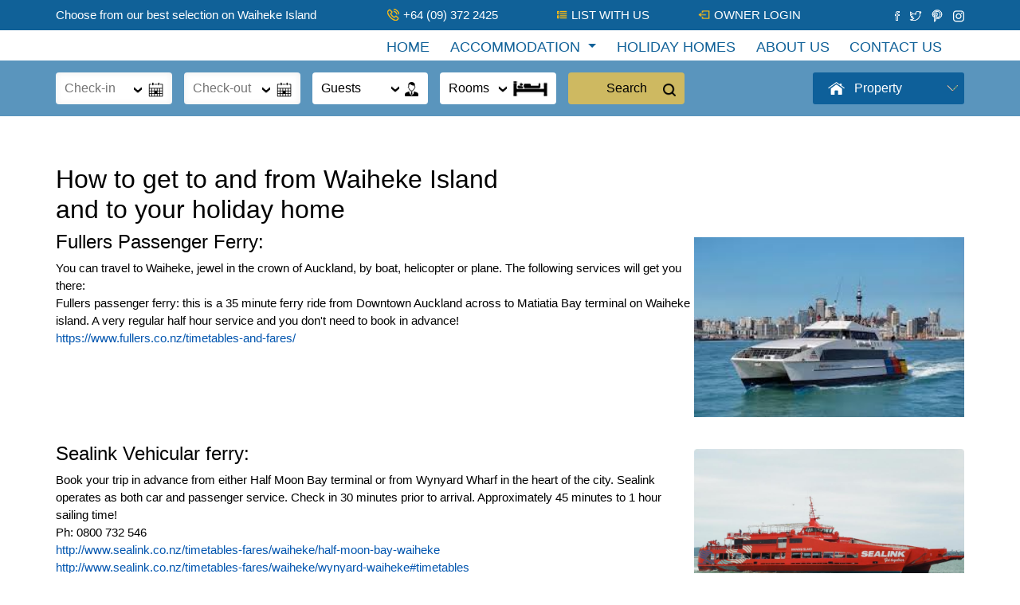

--- FILE ---
content_type: text/html;charset=UTF-8
request_url: https://www.visitwaiheke.co.nz/how-to-get-there.cfm
body_size: 9254
content:
<!DOCTYPE html>
<html><head>
<meta charset="utf-8"/>
<meta name="viewport" content="width=device-width, initial-scale=1, shrink-to-fit=no, maximum-scale=1.0, user-scalable=no">
<meta property="og:image" content="https://www.visitwaiheke.co.nz/images/HeroImages/index.jpg?how-to-get-there"/>
<link rel="icon" href="https://www.visitwaiheke.co.nz/images/favicon.ico">
<link rel="canonical" href="https://www.visitwaiheke.co.nz/how-to-get-there.cfm"><!-- Inserted --> 
<link rel="stylesheet" href="//stackpath.bootstrapcdn.com/bootstrap/4.3.1/css/bootstrap.min.css">
<link rel="stylesheet" type="text/css" href="css/main.css?44833.7661343" title="vwstyles"> <link rel="stylesheet" type="text/css" href="css/responsive.css?44061.9005903" title="vwstyles">
<script src="jquery-1.8.3.min.js"></script>
<!-- Google Tag Manager -->
<script>(function(w,d,s,l,i){w[l]=w[l]||[];w[l].push({'gtm.start':
new Date().getTime(),event:'gtm.js'});var f=d.getElementsByTagName(s)[0],
j=d.createElement(s),dl=l!='dataLayer'?'&l='+l:'';j.async=true;j.src=
'https://www.googletagmanager.com/gtm.js?id='+i+dl;f.parentNode.insertBefore(j,f);
})(window,document,'script','dataLayer','GTM-5MPRJS6');</script>
<!-- End Google Tag Manager -->
<title>Waiheke Stays | Visit Waiheke </title>
<meta name="description" content="Being an island paradise on its own, you need to be aware of how to get onto Waiheke for your stays. We have a few options available for you including a passenger ferry, seaplane, helicopter, vehicle, ferry, or a sea shuttle. Find out more online. ">
<style>
.howToGetThere img {
display: block;
max-width: 339px;
min-width: 339px;
width: auto;
height: auto;
margin-left: 2px;
    margin-bottom: 32px;
    margin-top: -28px;
}
.howToGetThere h2 {
clear: both;
}
</style>
<script>
  (function(i,s,o,g,r,a,m){i['GoogleAnalyticsObject']=r;i[r]=i[r]||function(){
  (i[r].q=i[r].q||[]).push(arguments)},i[r].l=1*new Date();a=s.createElement(o),
  m=s.getElementsByTagName(o)[0];a.async=1;a.src=g;m.parentNode.insertBefore(a,m)
  })(window,document,'script','//www.google-analytics.com/analytics.js','ga');
  ga('create', 'UA-6970601-1', 'auto');
  ga('send', 'pageview');
</script>
<!-- Facebook Pixel Code -->
<script>
!function(f,b,e,v,n,t,s)
{if(f.fbq)return;n=f.fbq=function(){n.callMethod?
n.callMethod.apply(n,arguments):n.queue.push(arguments)};
if(!f._fbq)f._fbq=n;n.push=n;n.loaded=!0;n.version='2.0';
n.queue=[];t=b.createElement(e);t.async=!0;
t.src=v;s=b.getElementsByTagName(e)[0];
s.parentNode.insertBefore(t,s)}(window,document,'script',
'https://connect.facebook.net/en_US/fbevents.js');
 fbq('init', '215850059186289');
fbq('track', 'PageView');
</script>
<noscript>
<img height="1" width="1" src="https://www.facebook.com/tr?id=215850059186289&ev=PageView&noscript=1"/>
</noscript>
<!-- End Facebook Pixel Code -->
<style>
.navbar-nav li > .CurrentPage{
color: #000 !important;
border-bottom:3px solid #106198;
}
.navbar-nav .dropdown-item.CurrentPage{
 font-weight: bold;
}
</style>
<script>
$(function() {
//Page indicator highlights current link
var f = window.location.href.split("#")[0];
f = f.substr(f.lastIndexOf("/") + 1, f.length);
if (f===''){f='.'};
$(".navbar-nav a[href='" + f + "']").addClass("CurrentPage")
.parent('.dropdown-menu').prev('a.dropdown-toggle')
.addClass("CurrentPage"); // Highlight Current Link
});
</script>

			<style>
				#Hero {
					z-index:0;
				}
				.carousel.carousel-fade .carousel-item {
					z-index:-10000;
				    display: block;
				    opacity: 0;
				    transition: opacity ease-out 2.5s;
				   
				}

				.carousel.carousel-fade .carousel-item.active {
				    opacity: 1 !important;
				    
				}

				#carouselExampleFade .carousel-item div{
				    height: 100%;
				    background-size: cover;
				    background-position: center center;
				    background-repeat: no-repeat;
				    
				}


				
					.carousel-item {
					    height: 700px;
					}
					#Hero #HeaderLogo{
						top: 59px;
					}
					#Hero #HILabel{
						position:absolute;
						color:white;
						bottom:57px;
						right:26px;
						
						font-family: windsongregular, Helvetica, sans-serif;
						font-size:90px;
						opacity:0.6;
						filter:alpha(opacity=60); /* For IE8 and earlier */
						text-shadow: 0 0 0.1em black, 0 0 0.1em black, 0 0 0.1em black,0 0 0.1em black, 0 0 0.1em black, 0 0 0.1em black;
						filter: glow(color=black,strength=4), alpha(opacity=60); /* MSIE 8 & 9*/
						
					}
				


				@media screen and (max-height: 755px) and (min-height: 500px) and (min-width: 992px){
					.carousel-item {
					    height: 550px;
					}
				}


				
				@media screen and (max-width: 991px){
					#Hero #HeaderLogo{
					    top: 8px;
					}
					#Hero #HeaderLogo{
						display:none;
					}
					

					
					#SEParent > *{
						position:unset !important;
					}
					.navbar {
					    padding: 0 0;
					    margin-bottom: 5px;
					}
					#HILabel{
						
						top:40px;
						font-size:60px !important;
					}
					
					
				}

				
				@media screen and (max-width: 767px){
					
					#HILabel{
						font-size:40px !important;
						font-family:inherit !important;
						text-align: center;
					    width: 100%;
						right: unset !important;
					    display: block;
				        top: 17px;
					}
					#Hero > *{
						text-align:center;
					}
				}


				
				@media screen and (min-width: 992px){
					.navbar #HeaderLogo{
						display:none;
					}
					
				}





				
				
			</style>
		
<link rel="stylesheet" type="text/css" href="include/dateinput.css"/>
<script src="include/dateinput.js"></script>
<script>
// Run when page fully loaded
$(function() {
 // firefox adds a row to texareas. fix bug.
 if ( $.browser.mozilla ) {
$("textarea").each(function(){
$(this).attr('rows', $(this).attr('rows')-1);
});
 };
$("#StartDate,#EndDate").dateinput({
//format: 'dddd dd, mmmm yyyy',// the format displayed for the user
format: 'd/mm/yyyy',
trigger: false,//Show calendar Icon
selectors: true,// whether month/year dropdowns are shown
//yearRange: [0,3],// Range of years displayed relative to the current year.
min: -1,// min selectable day
max: 365/12*17,// max selectable day
//offset: [10, 20],// tweak the position of the calendar
//speed: 'fast',// calendar reveal speed
//firstDay: 1// which day starts a week. 0 = sunday, 1 = monday etc..
}
 );
$("#StartDate").dateinput().data("dateinput").change(function() {
// we use it's value for the second input min option
$("#EndDate")
.data("dateinput")
.setMin(this.getValue(), true)
;
});
$("#StartDate,#EndDate").click(function() {
if( $(window).innerWidth() <= 575){
$('#calroot').css( 'transform' , 'scale(' +  ( (Number($('#SearchEngine input[name="StartDate"]').width()) + 11) / 203 ) + ')' ).css( 'transform-origin' , '0% 0% 0px' );
}else{
$('#calroot').css( 'transform' , 'unset' ).css( 'transform-origin' , 'unset' );
}
$(this).blur();
});
$(window).resize(function(){
if( $("#calroot").is(":visible") ){
$("#StartDate,#EndDate").trigger( "click" );
}
});
});
</script>
<style>
/* Search Engine */
#SearchEngine{
    padding: 15px 0;
}
#SearchEngine input,
#SearchEngine select{
    font-family: inherit;
    font-size: inherit;
    height: 40px;
    -webkit-border-radius: 4px;
    -moz-border-radius: 4px;
    border-radius: 4px;
    border: none;
    margin: 0;
padding: 0 11px;
cursor: pointer;
    background-repeat: no-repeat;
 -webkit-appearance: none;  /* Removes default chrome and safari style*/
-moz-appearance: none; /* Removes Default Firefox style*/
    appearance:none;
}
/* Date selectors */
#SearchEngine input[name="StartDate"],#SearchEngine input[name="EndDate"]{
background-image: url(images_emp/calendar.png);
background-origin: border-box,content-box;
width: 100%;
background-position: right 10px;
color: #000;
font-weight: 500;
font-size: 16px;
font-family: arial;
background-position-y: 12px;
background-origin: content-box;
}
#PropSelector{
padding-left: 52px !important;
background-position: 19px, right;
background-image: url(images_emp/Property_Icon.png), url(images_emp/Down_input_arrow_white.png);
background-origin: border-box, content-box;
background-size: 21px,14px;
background-repeat: no-repeat;
background-color: #0e609a;
border: 0;
border-radius: 3px;
height: 40px;
color: #fff;
font-size: 16px;
font-family: arial;
appearance: none;
-webkit-appearance: none;
-moz-appearance: none;
width: 100%;
padding-right: 8px;
}
/* Select tags */
#SEParent select option {
    background: #0e609a;
    color:#fff;
    border: 0px !important;
    font-size: 14px;
}
#SearchEngine select[name="Sleeps"]{
/* margin-left: 27px !important; Make closer to the word guests and also line up with the filterby */
background: white no-repeat url(images_emp/guest.png);
background-position: right;
background-origin: content-box;
width: 100%; /* Width of select dropdown to give space for arrow image */
color: #000;
font-weight: 500;
font-size: 16px;
font-family: arial;
}
#SearchEngine select[name="Bedrooms"]{
/* margin-left: 27px !important; Make closer to the word guests and also line up with the filterby */
background: white no-repeat url(images_emp/rooms_filter.png);
background-position: right;
background-origin: content-box;
width: 100%; /* Width of select dropdown to give space for arrow image */
color: #000;
font-weight: 500;
font-size: 16px;
font-family: arial;
}
/* Submit */
#SearchEngine input[name="submitSearch"]{
    background-color: #ceb961;
    color: black;
    background-image: url(images_emp/search.png);
    background-position-y: 14px !important;
    background-position: right;
    background-origin: content-box;
    background-size: 16px;
    font-size: 16px;
    font-weight: 500;
    font-family: arial;
    width:100%;
}
@media screen and (min-width: 992px){
#PropSelectorParent{
padding:15px 0 !important;
}
#SearchEngine > .row > div{
padding-right:0 !important;
}
}
@media screen and (max-width: 991px){
#SearchEngine > .row > div , #PropSelectorParent{
padding-bottom: 12px;
}
#SearchEngine {
    padding-bottom: 0;
}
}
</style>
<style>#SEParent > *{ position:unset !important; }</style></head>
<body>
<!-- Google Tag Manager (noscript) -->
<noscript><iframe src="https://www.googletagmanager.com/ns.html?id=GTM-5MPRJS6"
height="0" width="0" style="display:none;visibility:hidden"></iframe></noscript>
<!-- End Google Tag Manager (noscript) -->
<!-- Newly Added 2019 -->
<div class="navtop">
<div class="container">
<div class="row">
<div class="col-lg-4 col-xs-6">
<p>Choose from our best selection on Waiheke Island </p>
</div>
<div class="col-lg-2 col-xs-6 text-right">
<p><a href="tel:093722425" style="white-space: nowrap;"><img src="images_emp/tel.png" alt="Telephone" />+64 (09) 372 2425</a></p>
</div>
<div class="col-lg-2 col-xs-6 text-right">
<p><a href="register.cfm"><img src="images_emp/list.png" alt="List With Us" />LIST WITH US</a></p>
</div>
<div class="col-lg-2 col-xs-6 text-right">
<p><a href="OwnerLogin/" rel="nofollow" target="_blank"><img src="images_emp/login.png" alt="OWNER LOGIN" />OWNER LOGIN</a></p>
</div>
<div class="col-lg-2 col-xs-6 text-right">
<a href="https://www.facebook.com/VisitWaiheke/" rel="nofollow" target="_blank" title="Facebook"><img src="images_emp/fb.png" alt="Facebook" /></a>
&nbsp;
<a href="https://twitter.com/visitwaiheke/" rel="nofollow" target="_blank" title="Twitter"><img src="images_emp/tw.png" alt="Twitter" /></a>
&nbsp;
<a href="https://www.pinterest.nz/visitwaiheke/" rel="nofollow" target="_blank" title="Pinterest"><img src="images_emp/pin.png" alt="Pinterest" /></a>
&nbsp;
<a href="https://www.instagram.com/visitwaihekeholidayhouses/" rel="nofollow" target="_blank" title="Instagram"><img src="images_emp/inst.png" alt="Instagram" /></a>
</div>
</div>
</div>
</div>
    <!-- Newly Added 2019 End-->
<!-- Newly Added 2019-->
<header>
<nav class="navbar navbar-expand-lg navbar-light bg-light">
<div class="container">
<a class="navbar-brand" href="." title="Home"id="HeaderLogo">
<img alt="Visit Waiheke Logo"src="images_emp/logo.png" align="left" />
</a>
<div class="collapse navbar-collapse">
<ul class="navbar-nav ml-auto">
<li class="nav-item active">
<a class="nav-link" href=".">Home <span class="sr-only">(current)</span></a>
</li>
<li class="nav-item dropdown">
<a class="nav-link dropdown-toggle" href="#" id="navbardrop" data-toggle="dropdown">
Accommodation
</a>
<div class="dropdown-menu">
<a class="dropdown-item" href="premium.cfm">Premium holiday houses</a> <a class="dropdown-item" href="oneroa.cfm">Oneroa</a> <a class="dropdown-item" href="onetangi.cfm">Onetangi</a> <a class="dropdown-item" href="palm-beach.cfm">Palm Beach</a> <a class="dropdown-item" href="pet-friendly.cfm">Pet friendly</a> <a class="dropdown-item" href="romantic-getaways.cfm">Romantic getaways</a> <a class="dropdown-item" href="waiheke.cfm">Waiheke Accommodation</a> 
</div>
</li>
<li class="nav-item">
<a class="nav-link" href="waiheke_accommodation.cfm">holiday homes</a>
</li>
<li class="nav-item">
<a class="nav-link" href="visit-waiheke-island.cfm">about us</a>
</li>
<li class="nav-item">
<a class="nav-link" href="Waiheke-island.cfm">contact us</a>
</li>
</ul>
</div>
</div>
</nav>
</header>
<!-- Newly Added 2019 End -->
 
<div id="Hero">
<section class="container-fluid no-pad" style="position:relative;">
<div id="SEParent"> 
<section class="container-fluid no-pad" style="
position:absolute;
bottom:0;
background-color: rgba(8, 97, 156, 0.6666666666666666);/* MSIE11 won't do alpha for hex */
">
<div class="container">
<div class="row">
<div class="col-lg-10">
<form action="waiheke_accommodation.cfm" id="SearchEngine" method="post">
<div class="row">
<div class="col-lg-2 col-md-6">
<input value="" autocomplete="off" id="StartDate" name="StartDate" placeholder="Check-in" />
</div>
<div class="col-lg-2 col-md-6">
<input value="" autocomplete="off" id="EndDate" name="EndDate" placeholder="Check-out" />
</div>
<div class="col-lg-2 col-md-6">
<select name="Sleeps" class="guest">
<option value="">
Guests
</option>
<option value="1">
1
</option>
<option value="2">
2
</option>
<option value="3">
3
</option>
<option value="4">
4
</option>
<option value="5">
5
</option>
<option value="6">
6
</option>
<option value="7">
7
</option>
<option value="8">
8
</option>
<option value="9">
9
</option>
<option value="10">
10
</option>
<option value="11">
11
</option>
<option value="12">
12
</option>
<option value="13">
13
</option>
<option value="14">
14
</option>
<option value="15">
15
</option>
<option value="16">
16
</option>
<option value="17">
17
</option>
<option value="18">
18
</option>
<option value="19">
19
</option>
<option value="20">
20
</option>
</select>
</div>
<div class="col-lg-2 col-md-6">
<select name="Bedrooms">
<option value="">
Rooms
</option>
<option value="1">
1
</option>
<option value="2">
2
</option>
<option value="3">
3
</option>
<option value="4">
4
</option>
<option value="5">
5
</option>
<option value="6">
6
</option>
<option value="7">
7
</option>
<option value="8">
8
</option>
</select>
</div>
<div class="col-lg-2 col-md-6">
<input type="submit" value="Search" name="submitSearch" />
</div>
</div>
</form>
</div>
<div class="col-lg-2 col-sm-6" id="PropSelectorParent">
<select onChange="document.location = this.value" id="PropSelector">
<option>Property</option>
<option value="waiheke_holiday_home.cfm?id=93" >Bach on Burrell</option>
<option value="waiheke_holiday_home.cfm?id=289" >Bay Breeze Retreat</option>
<option value="waiheke_holiday_home.cfm?id=218" >Bayview Retreat</option>
<option value="waiheke_holiday_home.cfm?id=186" >Black Bach on Burrell</option>
<option value="waiheke_holiday_home.cfm?id=161" >Casamatta Waiheke</option>
<option value="waiheke_holiday_home.cfm?id=279" >Church Bay Escape - Apartment 1</option>
<option value="waiheke_holiday_home.cfm?id=278" >Church Bay Escape - Apartment 2</option>
<option value="waiheke_holiday_home.cfm?id=277" >Church Bay Escape - Apartment 3</option>
<option value="waiheke_holiday_home.cfm?id=285" >Contego Cottage</option>
<option value="waiheke_holiday_home.cfm?id=140" >Golden Sands</option>
<option value="waiheke_holiday_home.cfm?id=282" >Goodwin Getaway</option>
<option value="waiheke_holiday_home.cfm?id=268" >Hauraki Vista</option>
<option value="waiheke_holiday_home.cfm?id=283" >Home Sweet Home (To Spiti Mas)</option>
<option value="waiheke_holiday_home.cfm?id=270" >Inside Out House</option>
<option value="waiheke_holiday_home.cfm?id=79" >Island Dream Cottage</option>
<option value="waiheke_holiday_home.cfm?id=244" >Island Time</option>
<option value="waiheke_holiday_home.cfm?id=275" >Koru Cabin</option>
<option value="waiheke_holiday_home.cfm?id=284" >Little Ocean Hideaway</option>
<option value="waiheke_holiday_home.cfm?id=286" >Maysies Cottage</option>
<option value="waiheke_holiday_home.cfm?id=263" >Ocean View</option>
<option value="waiheke_holiday_home.cfm?id=175" >Palm Beach Lodge</option>
<option value="waiheke_holiday_home.cfm?id=174" >Palm Beach Lodge - Koru</option>
<option value="waiheke_holiday_home.cfm?id=173" >Palm Beach Lodge - Manuka</option>
<option value="waiheke_holiday_home.cfm?id=194" >Palm Beach Lodge - Totara</option>
<option value="waiheke_holiday_home.cfm?id=274" >Panoramic Views</option>
<option value="waiheke_holiday_home.cfm?id=269" >Relax on Newton</option>
<option value="waiheke_holiday_home.cfm?id=276" >Surfdale Studio</option>
<option value="waiheke_holiday_home.cfm?id=267" >Villa Blanc</option>
</select>
</div>
</div>
</div>
</section>
</div>
</section>
</div>
<div class="container gap-creation">
<table class="mainTable">
<tbody>
<tr>
<td></td>
</tr>
<tr>
<td class="content howToGetThere">
<h1>How to get to and from Waiheke Island <br> and to your holiday home</h1>
<h2 style="margin-top: 0px;">Fullers Passenger Ferry:</h2>
<p style="margin-top: 0px;"><img align="right" alt="" height="183" src="images/how-to-get-there/image4.png" width="200" alt="Fullers Passenger Ferry">You can travel to Waiheke, jewel in the crown of Auckland, by boat, helicopter or plane. The following services will get you there:<br> Fullers passenger ferry: this is a 35 minute ferry ride from Downtown Auckland across to Matiatia Bay terminal on Waiheke island. A very regular half hour service and you don't need to book in advance!<br> <a href="https://www.fullers.co.nz/timetables-and-fares/" target="_blank">https://www.fullers.co.nz/timetables-and-fares/</a></p>
<h2 style="margin-top: 0px;">Sealink Vehicular ferry:</h2>
<p style="margin-top: 0px;"><img align="right" alt="" height="600" src="images/how-to-get-there/image6.png" width="200" alt="Sealink Vehicular ferry">Book your trip in advance from either Half Moon Bay terminal or from Wynyard Wharf in the heart of the city. Sealink operates as both car and passenger service. Check in 30 minutes prior to arrival. Approximately 45 minutes to 1 hour sailing time!<br> Ph: 0800 732 546<br> <a href="http://www.sealink.co.nz/timetables-fares/waiheke/half-moon-bay-waiheke" target="_blank">http://www.sealink.co.nz/timetables-fares/waiheke/half-moon-bay-waiheke</a><br> <a href="http://www.sealink.co.nz/timetables-fares/waiheke/wynyard-waiheke#timetables" target="_blank"> http://www.sealink.co.nz/timetables-fares/waiheke/wynyard-waiheke#timetables</a></p>
<h2 style="margin-top: 0px;">Heltranz Helicopter:</h2>
<p style="margin-top: 0px;"><img align="right" alt="" height="600" src="images/how-to-get-there/image5.png" width="200" alt="Heltranz Helicopter">Add romance to your trip and travel by helicopter. Helitranz can take you there. It is New Zealands best known helicopter company. <br> Ph: 09 4153550 info@heletranz.co.nz<br> <a href="https://www.heletranz.co.nz" target="_blank">https://www.heletranz.co.nz</a></p>
<h2 style="margin-top: 0px;">Sea plane:</h2>
<p style="margin-top: 0px;"><img align="right" alt="" height="334" src="images/how-to-get-there/image2.png" width="200" alt="Sea plane">Travel in iconic fashion and truly appreciate Waiheke Island from 10,000 feet. <br> Ph: 09 3901121<br> <a href="http://www.aucklandseaplanes.com" target="_blank">www.aucklandseaplanes.com</a></p>
<h2 style="margin-top: 0px;">Sea Shuttle:</h2>
<p style="margin-top: 0px;"><img align="right" alt="" height="217" src="images/how-to-get-there/image1.png" width="200" alt="Sea Shuttle">Book a water taxi and travel at your leisure and in your own time. <br> Ph: 0508 SEA SHUTTLE<br> <a href="http://aucklandseashuttles.co.nz" target="_blank">http://aucklandseashuttles.co.nz</a></p>
<h2 style="margin-top: 0px;">360 Discovery:</h2>
<p style="margin-top: 0px;"><img align="right" alt="" height="366" src="images/how-to-get-there/image3.png" width="200" alt="360 Discovery">Travel to the bottom end from Downtown Auckland to Orapiu wharf. Arrive at least 30 minutes before departing. This ferry goes on to Rotoroa and Coromandel after Orapiu, returning in the late afternoon..<br> <a href="https://www.fullers.co.nz/destinations" target="_blank">https://www.fullers.co.nz/destinations</a></p>
</td>
</tr>
</tbody>
</table>
</div>
<section class="container-fluid no-pad subscribe-bg">
<div class="container">
<div class="row">
<div class="col-lg-12 col-xs-12">
<h3>Save time, save money!</h3>
<p>Sign up and we'll send the best deal to you</p>
<br />
</div>
</div>
<form class="row" action="Send_Email.cfm" method="post">
<div class="col-lg-5">
<input type="hidden" name="EMAILSUBJECT" value="VW News Letter Signup" class="nm" />
<input type="text" name="Name" placeholder="Name" required class="nm" />
</div>
<div class="col-lg-4">
<input type="email" name="EmailAddress" required placeholder="Email Address" class="nm" />
</div>
<div class="col-lg-3">
<input type="text" name="State" />
<input type="submit" value="Get Newsletter" name="submitNewsLetterSignup" class="sub" />
</div>
</form>
</div>
</section>
<footer class="ftr-bg">
<div class="container">
<div class="row">
<div class="col-lg-6">
<h5>Visit Waiheke</h5>
<p>Waiheke Island, New Zealand</p>
<p>P: <a href="tel:+6421543688">+64 (0) 21 543 688</a> / +64 (0) 9 372 2425 | E: <a href="mailto:visitwaihekeinfo@gmail.com">visitwaihekeinfo@gmail.com</a></p>
<p>
<a href=".">Home</a>
&nbsp;|&nbsp;
<a href="waiheke_accommodation.cfm">Holiday Homes</a>
&nbsp;|&nbsp;
<a href="visit-waiheke-island.cfm">About Us</a>
&nbsp;|&nbsp;
<a href="Waiheke-island.cfm">Contact Us</a>
&nbsp;|&nbsp;
<a href="terms.cfm">Terms & Conditions</a>
&nbsp;|&nbsp;
<a href="sitemap.cfm">Sitemap</a>
</p>
<p>
<span>Copyright &copy; 2026 Visit Waiheke ALL RIGHT RESERVED</span>
</p>
</div>
<div class="col-lg-3">
 <img alt="Visit Waiheke Logo"src="images/Visit_waiheke_logo_191px.png" align="left">
</div>
<div class="col-lg-3 ftr-right">
<h6>Want to know the best fishing spot or go on a wine tour, beer tour, SUP tour, Canoe tour, horse trek or Segway tour</h6>
<h3>+64 (0) 21 543 688</h3>
<h6>Book with a local business who has the knowledge you want</h6>
<h6>
<a href="https://www.facebook.com/VisitWaiheke/" rel="nofollow" target="_blank" title="Facebook"><img src="images_emp/Facebook_icon.png" alt="Facebook" /></a>
<a href="https://twitter.com/visitwaiheke/" rel="nofollow" target="_blank" title="Twitter"><img src="images_emp/Twitter_icon.png" alt="Twitter" /></a>
<a href="https://www.pinterest.nz/visitwaiheke/" rel="nofollow" target="_blank" title="Pinterest"><img src="images_emp/Pinterest_Icon.png" alt="Pinterest" /></a>
<a href="https://www.instagram.com/visitwaihekeholidayhouses/" rel="nofollow" target="_blank" title="Instagram"><img src="images_emp/Instagram_Icon.png" alt="Instagram" /></a>
</h6>
</div>
</div>
</div>
</footer>

<script src="https://code.jquery.com/jquery-3.3.1.slim.min.js" integrity="sha384-q8i/X+965DzO0rT7abK41JStQIAqVgRVzpbzo5smXKp4YfRvH+8abtTE1Pi6jizo" crossorigin="anonymous"></script>
    <script src="https://cdnjs.cloudflare.com/ajax/libs/popper.js/1.14.7/umd/popper.min.js" integrity="sha384-UO2eT0CpHqdSJQ6hJty5KVphtPhzWj9WO1clHTMGa3JDZwrnQq4sF86dIHNDz0W1" crossorigin="anonymous"></script>
    <script src="https://stackpath.bootstrapcdn.com/bootstrap/4.3.1/js/bootstrap.min.js" integrity="sha384-JjSmVgyd0p3pXB1rRibZUAYoIIy6OrQ6VrjIEaFf/nJGzIxFDsf4x0xIM+B07jRM" crossorigin="anonymous"></script>
    <script>
$.noConflict();
jQuery( document ).ready(function( $ ) {
  // Code that uses jQuery's $ can follow here.
});
// Code that uses other library's $ can follow here.
</script>
</body>
</html>

--- FILE ---
content_type: text/css
request_url: https://www.visitwaiheke.co.nz/css/main.css?44833.7661343
body_size: 6845
content:
@import 'fonts/stylesheet.css';

/* h1{color:red;} */
body {font-size: 15px; font-family: arial; margin:0; padding: 0; border:0; overflow-x: hidden !important;}
.navtop {
	background: #106198;
	padding: 8px; 
	position:relative; 
	/* z-index: 1000; */
}
.navtop * {color: #fff; font-size: 15px; margin-bottom: 0;}
.navtop p > a > img {
	filter: brightness(0) saturate(100%) invert(86%) sepia(25%) saturate(4501%) hue-rotate(344deg) brightness(101%) contrast(107%);
	margin-top: -4px;
    margin-right: 5px;
}
.navtop a:hover {
	color:#b8e2ff;
}

.nav-link {
	position:relative; 
	/* z-index: 1000; */
	padding: 0 1rem;
}
.bg-light {background-color: #fff !important;}

/*
.bg-art {background: #ffcc00; padding: 8px 38px; position: absolute; right: 0; top: 0; clip-path: polygon(0 0, 100% 0%, 100% 100%, 6% 100%); -webkit-clip-path: polygon(0 0, 100% 0%, 100% 100%, 6% 100%); -ms-clip-path: polygon(0 0, 100% 0%, 100% 100%, 6% 100%); -moz-clip-path: polygon(0 0, 100% 0%, 100% 100%, 6% 100%); -o-clip-path: polygon(0 0, 100% 0%, 100% 100%, 6% 100%); width: 35%; z-index: 1000;}
.bg-art p {margin-bottom: 0;}
.bg-art a {color: #000;}
.bg-art a {color: #000; text-decoration: none; font-size: 14px;font-weight: 600;}
.bg-art p {text-align: right; margin-right: 10px;}
*/

.no-pad {padding-left: 0; padding-right: 0;}
.navbar-nav li > a 	{
	font-size: 18px; 
	text-transform: uppercase; 	
	color: #106198 !important;
	font-weight: normal;
	border-bottom:3px solid #fff;
}

/* Top nav links hover */
.navbar-nav li > a:hover {
	color: #000 !important;
	border-bottom:3px solid #106198;
}




/*.navbar-expand-lg .navbar-collapse {margin-top: 66px;}*/


.prop-bg {background: #000; padding: 20px 10px;}
/*
.check {background: #fff; padding: 15px 10px; border:0; border-radius: 5px; width: 100%; font-size: 15px; background: #fff url("../images/calendar.png") no-repeat center right 10px; appearance: none; -webkit-appearance: none; -moz-appearance: none; cursor: pointer;}
.guest {background: #fff; padding: 15px 10px; border:0; border-radius: 5px; width: 100%; font-size: 15px; background: #fff url("../images/guest.png") no-repeat center right 10px; appearance: none; -webkit-appearance: none; -moz-appearance: none; cursor: pointer;}
.sbm {color: #000; padding: 15px 10px; border:0; border-radius: 5px; width: 100%; font-size: 15px; background: #ffcc00 url("../images/search.png") no-repeat center left 20px;}
.property-sbm {color: #fff; padding: 15px 10px; border:0; border-radius: 5px; width: 100%; font-size: 15px; background: #106198 url("../images/search.png") no-repeat center left 20px;}
*/

.abt-bg {padding: 65px 0;}
.abt-bg h1 {text-align: center; color: #0f6298; margin: 30px 0; width:100%;}
.abt-bg p {text-align: center; color: #000; width:90%; margin-left: 5%; font-size: 15px;}
.serv-bg {background: url("../images/back-bg.jpg") no-repeat fixed; background-size:cover; padding: 52px 0;}
.serv-bg h1 {text-align: center; color: #fff; margin: 30px 0; width:100%;}
.service-bx {background: #ededed; padding: 10px;}
.image-btm {margin-bottom: 10px;}
.mt-30 {margin-top: 30px;}
.mb-30 {margin-bottom: 30px;}
.view button {width: 100%; background: #2a69ea; padding: 10px; text-transform: uppercase; text-align: right; margin-bottom: 0; border: 0; border-radius: 0;}
.view a {width: 100%; background: #2a69ea; padding: 10px; text-transform: uppercase; color: #fff; margin-bottom: 0;}
.deal-bg {padding: 65px 0;}
.deal-bg h1 {text-align: center; color: #106198; margin: 30px 0; width:100%;font-size: 40px;}
.deal-bg h3 {
	margin-top: 62px;
	color: #000;
	border-bottom: 3px solid #ffad01;
	line-height: 46px;
	font-size: 35px;
	text-transform: uppercase;
	padding-bottom: 20px;
}
/*.deal-bg img {border: 8px solid #e2e2e2;}*/
.news-bg {background: url("../images/map.jpg") no-repeat; background-size:cover; padding: 65px 0;}
.news-bx {
	background: #106198;
	margin-bottom: 20px;	
}

/* Position child elements relative to this element */
.news-bx > div:first-child {
    position: relative;
	/* height: 239px; */
	/* background-color: white; */
}

/* Create a pseudo element that uses padding-bottom to take up space */
.news-bx > div:first-child::after {
    display: block;
    content: '';
    /* 16:9 aspect ratio */
    /* padding-bottom: 56.25%; */
}


.news-bx img{
    height: 211px;
}
/* Image is positioned absolutely relative to the parent element */
.news-bx > div:first-child > img {
    /* Image should match parent box size */
    position: absolute;
    left: 0;
    top: 0;
    width: 100%;
    height: 100%;
}

.view-nws button {width: 100%; background: #106198; padding: 10px; text-transform: uppercase; text-align: center; margin-bottom: 0; border: 0; border-radius: 0;}
.view-nws a {padding: 10px; text-transform: uppercase; color: #fff; margin-bottom: 0; font-size: 22px;}
.news-bg h1 {width: 100%; margin: 30px 0;}
.news-bg span {text-align: left; color: #2a69ea; background: #106198; padding: 10px 20px; color: #fff; font-size: 32px;line-height: 58px;}
.subscribe-bg {background: #c5c5c5; padding: 30px 0;}
.nm {width: 100%; background:#fff; color: #000; padding: 11px; height: 40px; border:0; border-radius:3px; margin-bottom:10px;}
.sub {width: 100%; background:#106198; color: #fff; padding: 11px; height: 40px; border:0; border-radius:3px;}
.subscribe-bg p {color: #000; margin-bottom: 0; font-size: 15px;}
footer {background: #ffffff; padding: 30px 0;color: black;}
.ftr-bg h5 {color: #fff;font-size: 20px;}
.ftr-bg p {margin-bottom: 5px; color: #000;font-size: 13px;}
.ftr-bg a {color: #000;}
.ftr-bg a {color: #000; text-decoration: none;}
.ftr-bg span {color: #fff; text-decoration: none;}
.ftr-bg p > span {color: #a3a0b1;}
.ftr-right h6 {text-align: right; color: #000;font-size: 14px;}
.ftr-right h3 {text-align: right; color: #000;font-size: 30px;}
.ftr-right img{width: 30px;}

.banner-abs {position: absolute; /*top: 0;*/ bottom: 167px; right: 8%; z-index:10000;}
.banner-abs aside {background: rgba(0,0,0,.5); padding: 20px; border-bottom: 3px solid #106198; margin-top: 70%;}
.banner-abs h1 {color: #fff;}
.banner-abs p {color: #fff;}

.social {text-align: right;}
.navbar-expand-lg .navbar-nav .nav-link {
    padding-right: .8rem !important;
    padding-left: .8rem !important;
}
.navbar {
    padding-bottom:0rem !important;
}
.padclass{padding: 3% 10% 3% 3% ;}


/* First h1 of each page */
h1:first-of-type {
	margin-top:20px;
}



























/* Copied from original global.css */



body {
    margin: 0px;
}

*{
	font-family: "Arial", CenturyGothic, Geneva, AppleGothic, sans-serif;
	color: #000;
}

p{
	font-size: 15px;
}

/* CellSpacing attr equiv */
table { 
    border-spacing: 0;
    border-collapse: collapse;
}
td{
	vertical-align:top;
	text-align:left;
	padding:0;
}

h1{
	font-size: 32px;
}
h2{
	font-size : 24px;
	color:black;
	/* color:green; */
}
h3{
	font-size : 19px;
	color:black;
}
h1+p,h2+p,h3+p{
	margin-top:0;
}

/*
h1,h2,h3{
	___margin-bottom:0.2em;
	font-weight: normal;
}

h2,h3{
	margin-bottom:0.2em;
	font-weight: normal;
}
*/

ul,ol{
	margin-top:0;
}

/*hyper links */
a {
	/*text-decoration: underline;*/
	/*color: Black;*/
	/*text-decoration:none;*/
	/* text-decoration-color: #888888; */
	color: #0155af;
}
a:hover {
	text-decoration: none;
	color:  #000;/*#2C872C - old green color*/
}
/* empty hyperlinks that need a url value */
/*a[href=""] {
	color:Black !important;
	background-color: Yellow !important;
}*/

label{
	cursor:pointer;
}



/* header height and colors */
#header{	
	line-height:87px;
	background-color:#0F6198;
	text-align:center;
}


/* Header > div */
#header > div{	
	width: 655px;
	display: inline-block;
    vertical-align: middle;
    position: relative;
}
/* Header Links */
#header a{	
	line-height: 100%;	
	vertical-align: middle;
	font-size:17px;
	text-decoration:none;
	text-transform:uppercase;
}



/* header logo */
/*#header #HeaderLogo{
	float:left;	
}*/


/* Heights of logo & RightHandLinks should be equal to align vertically */
#header #HeaderLogo img{	
	height:53px;	
}

/* RightHandLinks */
#header > div > #RightHandLinks > div  > a{
	line-height:53px;
	color:white;
	float:right;	
}

/* Register link */
#header > div > #RightHandLinks > div  > a:first-child + a{	
	/* color:#febe10; */
	color: #ceb961;
	font-weight:bold;
	margin-right:43px;
}


/* TopMenu height and colors */
#TopMenu{
	background-color:white;
	height:60px;	
	text-align:center;
	position: relative;
}



/* Top menu: Left hand side. */
#TopMenu > table > tbody > tr > td:first-child {		
	text-align:left;	
	vertical-align:middle;
}

/* center the table */
#TopMenu > table {
	margin:auto;
	width: 655px;
	height:100%;
}

/* Top menu: Left hand side. All links to pages. Padding, etc */
#TopMenu > table > tbody > tr > td:first-child > a:first-child{
	margin-left:0;	
}
#TopMenu > table > tbody > tr > td:first-child > a{	
	margin-left:25px;
	color:#0F6198;
	text-decoration:none;
	text-transform:uppercase;
	font-size: 17px;
}
#TopMenu > table > tbody > tr > td:first-child > a:hover{
	font-weight:bold;
}

/* Top menu: Right hand side. */
#TopMenu > table > tbody > tr > td:first-child + td{
	vertical-align:middle;
	white-space:nowrap;
	text-align:right;
	font-size: 0;
}

/* Top menu: Right hand side. Images */
#TopMenu > table > tbody > tr > td:first-child + td  > a > img{	
	height: 30px;
	width: 30px;	
	margin-left: 12px;	
}



/* Hero Image, etc */
/* #Hero{
	position: relative;
	min-width: 960px;
	font-size: 0;
	text-align: center;
	background-color: #0f6198;
}
*/
#Hero > img:first-child{
	width: 100%;
	max-width: 4000px;
}



/* heroImageText vertically centered */
/*
#heroImageText{
	position: absolute;
	top: 50%;
	width: 100%;
	text-align: center;
	margin-top: -88px;
}
#heroImageText > div{
	display:inline-block;	
	padding: 30px;
	font-size: 29px;	
	font-weight: bold;    
	background: none;
	background: rgba(0, 0, 0, .3);
	color: White;
}
#heroImageText > div > div{
	font-size:17px;
	color: inherit;
}
#phNoText{
	position: absolute;
	top: 0px;
	font-size: 19px;
	font-weight: bold;
	width: 100%;
	text-align: center;
	padding-top: 9px;
	background-image: url(../images_emp/Main_Picture_top_dark_fade.png);
	background-size: cover;
	padding-bottom: 9px;
}
#phNoText > div{
	width: 655px;
	display: inline-block;
	text-align: right;	
}
#phNoText > div > div{
	color:white;
}
*/

#heroImageText{
	position: absolute;
	top: 12px;
	width: 100%;
	text-align: center;
}
#heroImageText > div{
	display:inline-block;
	font-size: 29px;	
	font-weight: bold;
	color: White;
}


#heroImageText > div > div{
	font-size:17px;
	color: inherit;
}

#heroImageText > div, #phNoText{
	opacity: 0.8;
    filter: alpha(opacity=80);
    text-shadow: 0 0 0.1em black, 0 0 0.1em black, 0 0 0.1em black, 0 0 0.1em black, 0 0 0.1em black, 0 0 0.1em black;
    filter: glow(color=black,strength=4), alpha(opacity=80);
}

#phNoText{
	position: absolute;
	top: 0px;
	font-size: 19px;
	font-weight: bold;
	width: 100%;
	text-align: center;
	padding-top: 15px;
	/* background-image: url(../images_emp/Main_Picture_top_dark_fade.png); */
	background-size: cover;
	padding-bottom: 9px;
}
#phNoText > div{
	width: 1196px;
	display: inline-block;
	text-align: right;	
}
#phNoText > div > div{
	color:white;
}










/* FireFox specific styles go here */
/*
@-moz-document url-prefix() {
    #SearchEngine #PropSelector{
       text-indent: 16px;
    }
}
*/
/* IE10+ specific styles go here */ 
/*
@media screen and (-ms-high-contrast: active), (-ms-high-contrast: none) {  
	#SearchEngine #PropSelector{
		text-indent: 0px;
		padding-left:37px;
	}
}
*/

/*
#SearchEngine #PropSelector option{
	padding-left: 0;
}
*/


#filterby{
    /* background-color: #febe10; */
    background-color: #ceb961;
    overflow: hidden;
    padding: 20px 0;
}
#filterby > div > div { float: left;}

#filterby > div{
    display: block;
    font-weight:bold;
    overflow: hidden;
}


/* form fields */
#filterby select, #filterby input{   
	height: 38px;
	
	padding: 0 11px;
    display: inline-block;
    vertical-align: middle;
    
	font-weight: bold;
	font-family: inherit;

	
    -webkit-appearance: none;
	-moz-appearance: none;	
	
	-webkit-border-radius: 4px;
	-moz-border-radius: 4px;
	border-radius: 4px;
	border: none;
	
	cursor: pointer;
	background-repeat: no-repeat;
}

/* bedrooms */
#filterby [name="Bedrooms"]{
	/* margin-left: 13px !important; */
    width:100%; height:63px; margin-bottom: 10px;
	background: white no-repeat url(../images_emp/Down_input_arrow.png);
    background-position: right;
    background-origin: content-box;
}
/* facilities and location */
#filterby [name="Facility"] , #filterby [name="PropertyRegion"]{
    width: 190px;
    padding-left: 39px;
    background-position: 10px, right;
    background-image: url(../images_emp/Property_Icon.png), url(../images_emp/Down_input_arrow.png);
    background-origin: border-box, content-box;
    background-size: 18px,14px;
    -webkit-appearance: none;
    -moz-appearance: none;
    appearance: none;
}
/* facilities */
#filterby [name="Facility"]{
    background-image: url(../images_emp/Facilities_icon_Blue.png), url(../images_emp/Down_input_arrow.png);width:100%; height:63px; margin-bottom: 10px;
}
/* location */
#filterby [name="PropertyRegion"]{
    background-image: url(../images_emp/Location_icon_Blue.png), url(../images_emp/Down_input_arrow.png); width:100%; height:63px; margin-bottom: 10px;
}






/* Submit */
#filterby #submit{
	display:table-cell;/* Chrome bug: only this cell can be a table-cell other they become vertical */
	text-align: right;
	margin-bottom: 10px;
	display: block;
}
/* #filterby input[name="submitSearch"]{ */
#filterby #submit input{
	/*width: 195px;*/
	/*margin-left: 38px !important;*/
	/* float: right; */
	width: 152px;
	background-color: #07619C;
	color:white;
	background-image: url('images_emp/Search_lets_Find_it_Icon.png');
	background-position-y: 19px !important;
   	background-position: 11px 50%;
	background-size: contain;/* before ie 9 wont do size in pixels */
	background-size: 21px;
	height: 63px;
}



a.RightArrowChar:after, input.RightArrowChar:after {
	content:'\0020\0020\25BA';
	font-family:Arial;
}



.mainTable > tbody > tr > td{
	background-color:White;
	text-align:left;/* MSIE centers by default */
	padding:0;
}



.mainTable{
	width:100%;
	/*width:960px;*/
	margin-top: auto;
	margin-right: auto;
	margin-left:auto;
	border-spacing: 0;
	/* border-collapse: collapse; */ /* This causes problem in MSIE */
}



/* Content cell */
.content{
	padding-top: 10px !important;/* overwrite td rule */
	padding-bottom: 10px !important;/* overwrite td rule */
	vertical-align: top;
}

/* footer & content */
.__________________________content, #_______________________footer {
	padding-left: 10px !important;/* overwrite td rule */
	padding-right: 10px !important;/* overwrite td rule */
}



/* Footer */

/* footer height and colors */
#footer{
	text-align:center;
}

#footer > p{
	width: 820px;
	text-align: left;
    margin: 1em auto;
}

#footer > div{
	height:87px;
	line-height:87px;
	/* background-color: #febe10;*/
	background-color: #ceb961;
}

#footer > div > div{
	white-space: nowrap;
	text-transform:uppercase;
	display: inline-block;
	text-align: center;
    vertical-align: middle;
    line-height: normal;
}



/* footer form fields */
#footer input{
	font-size: 17px;
	height:38px;
	-webkit-border-radius: 4px;
	-moz-border-radius: 4px;
	border-radius: 4px;
	border:none;
	margin:0;
    padding: 0;
}
#footer input[type="text"]{
	width: 217px;
    padding-left: 40px;
    padding-right:11px;
    margin-right: 27px;
    background-size: contain;
    background-repeat: no-repeat;
    background-position: left;
	background-size: contain;/* before ie 9 wont do size in pixels */
	background-size: 21px;
    background-position-x: 11px;    
}

#footer input[name="Name"]{
	 background-image: url(../images_emp/Name_Icon.png);
}

#footer input[name="EmailAddress"]{
	 background-image: url(../images_emp/Email_Icon.png);
}

#footer input[type="submit"]{
	width:205px;
	color:White;
	background-color:#0F6198;
	text-align:center;
	padding:0;
}





/* FooterLinks height and colors */
#FooterLinks{
	background-color:white;
	height:100px;	
	text-align:center;
}

/* FooterLinks Left hand side. */
#FooterLinks > table > tbody > tr > td:first-child {		
	text-align:left;	
	vertical-align:middle;
}

/* center the table */
#FooterLinks > table {
	margin:auto;
	width: 820px;
	height:100%;
}

/* FooterLinks Left hand side. All links to pages. Padding, etc */
#FooterLinks > table > tbody > tr > td:first-child a:first-child{
	margin-left:0;
}
#FooterLinks > table > tbody > tr > td:first-child > a{	
	margin-left:24px;
	color:#0F6198;
	text-decoration:none;	
	font-size: 17px;
    /* font-weight: bold; */
}


/* all cells */
#FooterLinks > table > tbody > tr > td{
	padding:0;
}


/* FooterLinks Right hand side. */
#FooterLinks > table > tbody > tr > td:first-child + td{
	vertical-align:middle;
	white-space:nowrap;
	text-align:right;
	font-size: 0;
}

/* FooterLinks Right hand side. Images */
#FooterLinks > table > tbody > tr > td:first-child + td  > a > img{	
	height:30px;
	width:30px;	
	margin-left: 12px;	
}









/* TinyMCE specific rules */
/*.mceContentBody .out{*/
.mceContentBody cfoutput, .mceContentBody .out.mceNonEditable, .mceNonEditable{
	background: red;
	/* padding: 5px; */
	color: white;
	display: block;
	font-family: Arial, Helvetica, sans-serif;
	/* width: 100px; */
	font-size: 13px;
	min-height:13px;
	display:inline;
}
body.mceContentBody{
	background-image:none !important;
	background-color:White;
}
.mceContentBody cfmodule{
	padding:0 5px 0 5px;
	background-color:red;
}
.gradient {
	filter: none;
}
/*
.mceContentBody cfmodule:before{
	content:"cfmodule";
} 
*/

.mceContentBody{
	font-size: 15px !important;
}




form#TestimonialForm input#EmailAddress, input[name="State"] {
	display: none;
}





#ContactTable{	
	/* margin: -17px 0; */
}
#ContactTable > table{
	border-spacing: 0 32px;
	border-collapse: separate;
}
#ContactTable > table > tbody > tr > td{
	vertical-align: middle;
}
/*
#ContactTable > table > tbody > tr > td:first-child *{
	float:left;
}
*/
#ContactTable > table > tbody > tr:first-child > td:first-child + td + td{
    padding-top: 16px;
    width: 394px;
}



#ContactForm{
	background-color: #eeeeee;
    padding: 8px 25px;
}
/*
#ContactForm p:first-child{
	margin-bottom: initial;
}
#ContactForm p{
	margin-bottom: 0;
}
*/
#ContactForm input[type="submit"], #ContactForm [type="text"], #ContactForm textarea, #ContactForm select{
	/* width: 95.5%; */
	width: 100%;
	border-radius: 4px;
	border: none;
	padding: 5px 10px;
    display:block;
}

#ContactForm select{
    width: initial;
}

#ContactForm input[type="submit"]{
	background-color: #0f6198;
	color: white;
	font-size: 17px;
	width: 208px;
	height: 39px;
	padding: 0px;
}
/* hide the honey pot form field */
#ContactForm input[name="State"] {
	display: none;
}



/* Social media links */
#ContactTable  #SocialMediaLinks{
	vertical-align: top !important;
	white-space: nowrap;
	text-align: left;
	font-size: 0;
	padding-top: 13px;
}

/*  Social media links. Images */
#ContactTable #SocialMediaLinks > a > img{	
	height:30px;
	width:30px;	
	margin-right: 12px;	
}















/*
form label {
   	
    line-height: 1.8;
   	vertical-align: top;	    
}
*/			
form label.error {
	display: block;
    /*margin-left: 10px;*/
   	width: 220px;
}

form label.error, label.error {
	vertical-align: top;
   	color: #ffa416;
    font-style: italic;
	font-size:12px;
	/* margin-left: 4px; */
	/* margin-top: -24px; */
    clear: both;/* this needed for when JQT is called */
}

div.error{
	display:none;
}

/* stops the page moving up when a field becomes valid. Also needs JS validate( [options ] ) */
form .error.valid {
   	/*color:blue;*/
	visibility:hidden;	
}

#deals {font-size: 13px;}



.gap-creation{padding:30px 0;}

/* Turn these icons into a gold color with a faint shadow */
/*  https://codepen.io/sosuke/pen/Pjoqqp */
img[src="images_emp/Phone_icon_Yellow.png"],img[src="images_emp/Mobile_phone_icon_Yellow.png"],img[src="images_emp/Email_icon_Yellow.png"]{
	filter: brightness(0) saturate(100%) invert(86%) sepia(16%) saturate(1202%) hue-rotate(2deg) brightness(86%) contrast(89%) drop-shadow(1px 1px 1px #555);
}

--- FILE ---
content_type: text/css
request_url: https://www.visitwaiheke.co.nz/css/responsive.css?44061.9005903
body_size: 1013
content:
@media only screen and (min-width:1366px){
	.bg-art {padding: 13px 102px; width: 48%; z-index: 1000;}
}


@media only screen and (max-width:991px){
	.bg-art {width: 100%; clip-path: none; -webkit-clip-path: none; margin-bottom: 20px; position: relative; padding: 5px 25px;}
	.navbar {padding: 0 0;}
	.navbar > .container, .navbar > .container-fluid {z-index: 1000; background: #fff;}
	.check, .guest, .sbm, .property-sbm {margin-bottom: 10px;}
	.banner-abs aside {margin-top: 45%;}

}

@media only screen and (max-width:1279px){
	.cfdebug { display:none; }
}
@media only screen and (max-width:767px){
	.bg-art {width: 100%; clip-path: none; -webkit-clip-path: none; margin-bottom: 20px; position: relative; padding: 5px 25px;}
	/* .navbar {padding: 0 0;} */
	/* .navbar {		padding-bottom: 35px !important;	}*/
	
	.navbar-light .navbar-toggler {margin-right: 20px; position: relative; z-index: 1000;}
	.navbar-collapse {padding: 0 10px;}
	.serv-bg {padding: 52px 10px;}
	.check, .guest, .sbm, .property-sbm {margin-bottom: 10px;}
	.service-bx {margin-bottom: 20px;}
	.ftr-right h6 {text-align: left; color: #000;}
	.ftr-right h3 {text-align: left; color: #000;}
	.justify-content-center {text-align: left !important;}
	.banner-abs aside {background: rgba(0,0,0,.5); padding: 20px; border-bottom: 3px solid #106198; margin-top: 8%;}
	.banner-abs h1 {font-size: 22px;}
	.banner-abs p {color: #fff;}
	.navbar > .container, .navbar > .container-fluid {z-index: 1000; background: #fff;}
	.social {text-align: left;}
	.padd-del{padding:0px;}
	#PropSelector{margin-left: 0px !important; margin-top: 0px !important;}
	/* #SearchEngine{padding: 0px !important;} */
	.news-bg span { font-size: 25px; }
	.PropTile {
	    float: left;
	    text-decoration: inherit;
	    color: inherit;
	    background-color: #fff;
	    padding: 10px;
	    width: 100% !important;
	    margin: 10px 0 !important;
	}
	.padclass{padding: 3% 10% 3% 10%;}
}


@media only screen and (max-width:736px){	
	.banner-abs aside {margin-top: 35%;}
}


@media only screen and (max-width:480px){	
	.banner-abs aside {margin-top: 25%;}
}


@media only screen and (max-width:320px){	
	.banner-abs aside {margin-top: 8%;}
}



/* Remove padding on row sides laptop & desktop */
@media screen and (min-width: 992px){
	.container > .row > *:first-child{
		padding-left:0;	
	}
	.container > .row > *:last-child{
		padding-right:0;	
	}
}








--- FILE ---
content_type: text/css
request_url: https://www.visitwaiheke.co.nz/include/dateinput.css
body_size: 3840
content:
/* For the details, see: http://flowplayer.org/tools/dateinput/index.html#skinning */

/* the input field */
.date {
	/*
	border:1px solid #ccc;
	font-size:18px;
	padding:4px;
	text-align:center;
	width:194px;
	*/
	float:left;
	-moz-box-shadow:0 0 10px #eee inset;
	-webkit-box-shadow:0 0 10px #eee inset;
}

/* calendar root element */
#calroot {
	/* place on top of other elements. set a higher value if nessessary */
	z-index:14;
	
	margin-top:-1px;
	width:203px;
	padding:2px;
	background-color:#fff;
	font-size:11px;
	border:1px solid #ccc;
	
	-moz-border-radius:5px;
	-webkit-border-radius:5px;
	
	-moz-box-shadow: 0 0 15px #666;
	-webkit-box-shadow: 0 0 15px #666;
	
    box-sizing: content-box;
}

/* head. contains title, prev/next month controls and possible month/year selectors */
#calhead {	
	padding:2px 0;
	height:22px;
} 

#caltitle {
	font-size:14px;
	color:#0150D1;	
	float:left;
	text-align:center;
	width:155px;
	line-height:20px;
	text-shadow:0 1px 0 #ddd;
}

#calnext, #calprev {
	display:block;
	width:20px;
	height:20px;
	/*background:transparent url(prev.gif) no-repeat scroll center center;*/
	background: transparent no-repeat scroll center center;
	/*background: no-repeat scroll center center;*/
	/*background-color: blue;*/
	float:left;
	cursor:pointer;
}

#calnext {
	/*background-image:url(next.gif);*/
	float:right;
}

#calprev.caldisabled, #calnext.caldisabled {
	visibility:hidden;	
}

/* year/month selector */
#caltitle select {
	font-size:10px;	
}

/* names of the days */
#caldays {
	height:14px;
	border-bottom:1px solid #ddd;
}

/*  Prevent bootstrap wreaking the datepicker in firefox & apple webkit browsers */
#calroot * {
	box-sizing: content-box;
}


#caldays span {
	display:block;
	float:left;
	width:28px;
	text-align:center;
}

/* container for weeks */
#calweeks {
	background-color:#fff;
	margin-top:4px;
}

/* single week */
.calweek {
	clear:left;
	height:22px;
}

/* single day */
.calweek a {
	display:block;
	float:left;
	width:27px;
	height:20px;
	text-decoration:none;
	font-size:11px;
	margin-left:1px;
	text-align:center;
	line-height:20px;
	color:#666;
	-moz-border-radius:3px;
	-webkit-border-radius:3px; 		
} 

/* different states */
.calweek a:hover, .calfocus {
	background-color:#ddd;
}

/* sunday */
a.calsun {
	color:red;		
}

/* offmonth day */
a.caloff {
	color:#ccc;		
}

a.caloff:hover {
	background-color:rgb(245, 245, 250);		
}


/* unselecteble day */
a.caldisabled {
	background-color:#efefef !important;
	color:#ccc	!important;
	cursor:default;
}

/* current day */
#calcurrent {
	background-color:#498CE2;
	color:#fff;
}

/* today */
#caltoday {
	background-color:#333;
	color:#fff;
}



/* Embedded inline CSS images */

#calprev{background-image:url([data-uri]);}
#calnext{background-image:url([data-uri]);}





/* date input trigger element */
.caltrigger {

	background-image:url([data-uri]);

	/*background-color: red;*/    /* embedded images wont show in MSIE 7 */
	display: block;
	width: 18px;
	height: 18px;
	float: left;
	margin-left:7px;
	/*background:url(icon.jpg) no-repeat 0 0;*/
	/*margin-top: -8px;*/
	-moz-border-radius: 3px;
	-webkit-border-radius: 3px;
}







--- FILE ---
content_type: text/css
request_url: https://www.visitwaiheke.co.nz/css/fonts/stylesheet.css
body_size: 624
content:
/* Generated by Font Squirrel (http://www.fontsquirrel.com) on March 15, 2014 */
@font-face {
    font-family: 'nunitolight';
    src: url('nunito-light-webfont.eot');
    src: url('nunito-light-webfont.eot?#iefix') format('embedded-opentype'),
         url('nunito-light-webfont.woff') format('woff'),
         url('nunito-light-webfont.ttf') format('truetype'),
         url('nunito-light-webfont.svg#nunitolight') format('svg');
}

@font-face {
    font-family: 'nunitoregular';
    src: url('nunito-regular-webfont.eot');
    src: url('nunito-regular-webfont.eot?#iefix') format('embedded-opentype'),
         url('nunito-regular-webfont.woff') format('woff'),
         url('nunito-regular-webfont.ttf') format('truetype'),
         url('nunito-regular-webfont.svg#nunitoregular') format('svg');
}


@font-face {
    font-family: 'nunitobold';
    src: url('nunito-bold-webfont.eot');
    src: url('nunito-bold-webfont.eot?#iefix') format('embedded-opentype'),
         url('nunito-bold-webfont.woff') format('woff'),
         url('nunito-bold-webfont.ttf') format('truetype'),
         url('nunito-bold-webfont.svg#nunitobold') format('svg');
}




/* Generated by Font Squirrel (http://www.fontsquirrel.com) on September 25, 2015 */
@font-face {
    font-family: 'Great Vibes';
    src: url('greatvibes-regular-webfont.eot');
    src: url('greatvibes-regular-webfont.eot?#iefix') format('embedded-opentype'),
         url('greatvibes-regular-webfont.woff2') format('woff2'),
         url('greatvibes-regular-webfont.woff') format('woff'),
         url('greatvibes-regular-webfont.ttf') format('truetype'),
         url('greatvibes-regular-webfont.svg#great_vibesregular') format('svg');
    font-weight: normal;
    font-style: normal;
}


/*! Generated by Font Squirrel (https://www.fontsquirrel.com) on July 16, 2020 */
@font-face {
    font-family: 'windsongregular';
    src: url('windsong-webfont.eot');
    src: url('windsong-webfont.eot?#iefix') format('embedded-opentype'),
         url('windsong-webfont.woff2') format('woff2'),
         url('windsong-webfont.woff') format('woff'),
         url('windsong-webfont.ttf') format('truetype'),
         url('windsong-webfont.svg#windsongregular') format('svg');
    font-weight: normal;
    font-style: normal;
}

--- FILE ---
content_type: application/x-javascript
request_url: https://www.visitwaiheke.co.nz/include/dateinput.js
body_size: 7078
content:
/**
 * @license                                     
 * jQuery Tools @VERSION Dateinput - <input type="date" /> for humans
 * 
 * NO COPYRIGHTS OR LICENSES. DO WHAT YOU LIKE.
 * 
 * http://flowplayer.org/tools/form/dateinput/
 *
 * Since: Mar 2010
 * Date: @DATE 
 */

/**
 * Ford change: Now allows yearRange:[0,2], which caused cal to mal-function. Line 200.
   Setmin bug causes year to dissapear if after December 1st. Fixed in line 510 & line 521
   5/11/2015: Line 420: Fixed .outerHeight( [includeMargin ] ) to allow this to work in Jquery 1.8.3
 */
(function ($) {

	/* TODO: 
	preserve today highlighted
	*/

	$.tools = $.tools || { version: '@VERSION' };

	var instances = [],
		 tool,

	// h=72, j=74, k=75, l=76, down=40, left=37, up=38, right=39
		 KEYS = [75, 76, 38, 39, 74, 72, 40, 37],
		 LABELS = {};

	tool = $.tools.dateinput = {

		conf: {
			format: 'mm/dd/yy',
			selectors: false,
			yearRange: [-5, 5],
			lang: 'en',
			offset: [0, 0],
			speed: 0,
			firstDay: 0, // The first day of the week, Sun = 0, Mon = 1, ...
			min: undefined,
			max: undefined,
			trigger: false,

			css: {

				prefix: 'cal',
				input: 'date',

				// ids
				root: 0,
				head: 0,
				title: 0,
				prev: 0,
				next: 0,
				month: 0,
				year: 0,
				days: 0,

				body: 0,
				weeks: 0,
				today: 0,
				current: 0,

				// classnames
				week: 0,
				off: 0,
				sunday: 0,
				focus: 0,
				disabled: 0,
				trigger: 0
			}
		},

		localize: function (language, labels) {
			$.each(labels, function (key, val) {
				labels[key] = val.split(",");
			});
			LABELS[language] = labels;
		}

	};

	tool.localize("en", {
		months: 'January,February,March,April,May,June,July,August,September,October,November,December',
		shortMonths: 'Jan,Feb,Mar,Apr,May,Jun,Jul,Aug,Sep,Oct,Nov,Dec',
		days: 'Sunday,Monday,Tuesday,Wednesday,Thursday,Friday,Saturday',
		shortDays: 'Sun,Mon,Tue,Wed,Thu,Fri,Sat'
	});


	//{{{ private functions


	// @return amount of days in certain month
	function dayAm(year, month) {
		return 32 - new Date(year, month, 32).getDate();
	}

	function zeropad(val, len) {
		val = '' + val;
		len = len || 2;
		while (val.length < len) { val = "0" + val; }
		return val;
	}

	// thanks: http://stevenlevithan.com/assets/misc/date.format.js 
	var Re = /d{1,4}|m{1,4}|yy(?:yy)?|"[^"]*"|'[^']*'/g, tmpTag = $("<a/>");

	function format(date, fmt, lang) {

		var d = date.getDate(),
			D = date.getDay(),
			m = date.getMonth(),
			y = date.getFullYear(),

			flags = {
				d: d,
				dd: zeropad(d),
				ddd: LABELS[lang].shortDays[D],
				dddd: LABELS[lang].days[D],
				m: m + 1,
				mm: zeropad(m + 1),
				mmm: LABELS[lang].shortMonths[m],
				mmmm: LABELS[lang].months[m],
				yy: String(y).slice(2),
				yyyy: y
			};

		var ret = fmt.replace(Re, function ($0) {
			return $0 in flags ? flags[$0] : $0.slice(1, $0.length - 1);
		});

		// a small trick to handle special characters
		return tmpTag.html(ret).html();

	}

	function integer(val) {
		return parseInt(val, 10);
	}

	function isSameDay(d1, d2) {
		return d1.getFullYear() === d2.getFullYear() &&
			d1.getMonth() == d2.getMonth() &&
			d1.getDate() == d2.getDate();
	}

	function parseDate(val) {

		if (!val) { return; }
		if (val.constructor == Date) { return val; }

		if (typeof val == 'string') {

			// rfc3339?
			var els = val.split("-");
			if (els.length == 3) {
				return new Date(integer(els[0]), integer(els[1]) - 1, integer(els[2]));
			}

			// invalid offset
			if (!/^-?\d+$/.test(val)) { return; }

			// convert to integer
			val = integer(val);
		}

		var date = new Date();
		date.setDate(date.getDate() + val);
		return date;
	}

	//}}}


	function Dateinput(input, conf) {

		// variables
		var self = this,
			 now = new Date(),
			 css = conf.css,
			 labels = LABELS[conf.lang],
			 root = $("#" + css.root),
			 title = root.find("#" + css.title),
			 trigger,
			 pm, nm,
			 currYear, currMonth, currDay,
			 value = input.attr("data-value") || conf.value || input.val(),
			 min = input.attr("min") || conf.min,
			 max = input.attr("max") || conf.max,
			 opened;

		// zero min is not undefined 	 
		if (min === 0) { min = "0"; }

		// use sane values for value, min & max		
		value = parseDate(value) || now;
		// min   = parseDate(min || conf.yearRange[0] * 365);
		// ford change: fixes error when using  yearRange: [0,2] which causes the cal to mal-function.
		// FN parseDate will not return the current date from 0, so in ths case, make the value a string, which works.
		min = parseDate(min || (conf.yearRange[0] * 365) + '');
		max = parseDate(max || conf.yearRange[1] * 365);


		// check that language exists
		if (!labels) { throw "Dateinput: invalid language: " + conf.lang; }

		// Replace built-in date input: NOTE: input.attr("type", "text") throws exception by the browser
		if (input.attr("type") == 'date') {
			var tmp = $("<input/>");

			$.each("class,disabled,id,maxlength,name,readonly,required,size,style,tabindex,title,value".split(","), function (i, attr) {
				tmp.attr(attr, input.attr(attr));
			});
			input.replaceWith(tmp);
			input = tmp;
		}
		input.addClass(css.input);

		var fire = input.add(self);

		// construct layout
		if (!root.length) {

			// root
			root = $('<div><div><a/><div/><a/></div><div><div/><div/></div></div>')
				.hide().css({ position: 'absolute' }).attr("id", css.root);

			// elements
			root.children()
				.eq(0).attr("id", css.head).end()
				.eq(1).attr("id", css.body).children()
					.eq(0).attr("id", css.days).end()
					.eq(1).attr("id", css.weeks).end().end().end()
				.find("a").eq(0).attr("id", css.prev).end().eq(1).attr("id", css.next);

			// title
			title = root.find("#" + css.head).find("div").attr("id", css.title);

			// year & month selectors
			if (conf.selectors) {
				var monthSelector = $("<select/>").attr("id", css.month),
					 yearSelector = $("<select/>").attr("id", css.year);
				title.html(monthSelector.add(yearSelector));
			}

			// day titles
			var days = root.find("#" + css.days);

			// days of the week
			for (var d = 0; d < 7; d++) {
				days.append($("<span/>").text(labels.shortDays[(d + conf.firstDay) % 7]));
			}

			$("body").append(root);
		}


		// trigger icon
		if (conf.trigger) {
			trigger = $("<a/>").attr("href", "#").addClass(css.trigger).click(function (e) {
				self.show();
				return e.preventDefault();
			}).insertAfter(input);
		}


		// layout elements
		var weeks = root.find("#" + css.weeks);
		yearSelector = root.find("#" + css.year);
		monthSelector = root.find("#" + css.month);


		//{{{ pick

		function select(date, conf, e) {

			// current value
			value = date;
			currYear = date.getFullYear();
			currMonth = date.getMonth();
			currDay = date.getDate();


			// change
			e = e || $.Event("api");
			e.type = "change";

			fire.trigger(e, [date]);
			if (e.isDefaultPrevented()) { return; }

			// formatting			
			input.val(format(date, conf.format, conf.lang));

			// store value into input
			input.data("date", date);

			self.hide(e);
		}
		//}}}


		//{{{ onShow

		function onShow(ev) {

			ev.type = "onShow";
			fire.trigger(ev);

			$(document).bind("keydown.d", function (e) {

				if (e.ctrlKey) { return true; }
				var key = e.keyCode;

				// backspace clears the value
				if (key == 8) {
					input.val("");
					return self.hide(e);
				}

				// esc key
				if (key == 27) { return self.hide(e); }

				if ($(KEYS).index(key) >= 0) {

					if (!opened) {
						self.show(e);
						return e.preventDefault();
					}

					var days = $("#" + css.weeks + " a"),
						 el = $("." + css.focus),
						 index = days.index(el);

					el.removeClass(css.focus);

					if (key == 74 || key == 40) { index += 7; }
					else if (key == 75 || key == 38) { index -= 7; }
					else if (key == 76 || key == 39) { index += 1; }
					else if (key == 72 || key == 37) { index -= 1; }


					if (index > 41) {
						self.addMonth();
						el = $("#" + css.weeks + " a:eq(" + (index - 42) + ")");
					} else if (index < 0) {
						self.addMonth(-1);
						el = $("#" + css.weeks + " a:eq(" + (index + 42) + ")");
					} else {
						el = days.eq(index);
					}

					el.addClass(css.focus);
					return e.preventDefault();

				}

				// pageUp / pageDown
				if (key == 34) { return self.addMonth(); }
				if (key == 33) { return self.addMonth(-1); }

				// home
				if (key == 36) { return self.today(); }

				// enter
				if (key == 13) {
					if (!$(e.target).is("select")) {
						$("." + css.focus).click();
					}
				}

				return $([16, 17, 18, 9]).index(key) >= 0;
			});


			// click outside dateinput
			$(document).bind("click.d", function (e) {
				var el = e.target;

				if (!$(el).parents("#" + css.root).length && el != input[0] && (!trigger || el != trigger[0])) {
					self.hide(e);
				}

			});
		}
		//}}}


		$.extend(self, {

			//{{{  show

			show: function (e) {

				if (input.attr("readonly") || input.attr("disabled") || opened) { return; }

				// onBeforeShow
				e = e || $.Event();
				e.type = "onBeforeShow";
				fire.trigger(e);
				if (e.isDefaultPrevented()) { return; }

				$.each(instances, function () {
					this.hide();
				});

				opened = true;

				// month selector
				monthSelector.unbind("change").change(function () {
					self.setValue(yearSelector.val(), $(this).val());
				});

				// year selector
				yearSelector.unbind("change").change(function () {
					self.setValue($(this).val(), monthSelector.val());
				});

				// prev / next month
				pm = root.find("#" + css.prev).unbind("click").click(function (e) {
					if (!pm.hasClass(css.disabled)) {
						self.addMonth(-1);
					}
					return false;
				});

				nm = root.find("#" + css.next).unbind("click").click(function (e) {
					if (!nm.hasClass(css.disabled)) {
						self.addMonth();
					}
					return false;
				});

				// set date
				self.setValue(value);

				// show calendar
				var pos = input.offset();

				// iPad position fix
				if (/iPad/i.test(navigator.userAgent)) {
					pos.top -= $(window).scrollTop();
				}

				root.css({
					//top: pos.top + input.outerHeight({ margins: true }) + conf.offset[0],
					// ford fix for jquery 1.8.3:
					top: pos.top + input.outerHeight( true ) + conf.offset[0],
					left: pos.left + conf.offset[1]
				});

				if (conf.speed) {
					root.show(conf.speed, function () {
						onShow(e);
					});
				} else {
					root.show();
					onShow(e);
				}

				return self;
			},
			//}}}


			//{{{  setValue

			setValue: function (year, month, day) {

				var date = integer(month) >= -1 ? new Date(integer(year), integer(month), integer(day || 1)) :
					year || value;

				if (date < min) { date = min; }
				else if (date > max) { date = max; }

				year = date.getFullYear();
				month = date.getMonth();
				day = date.getDate();


				// roll year & month
				if (month == -1) {
					month = 11;
					year--;
				} else if (month == 12) {
					month = 0;
					year++;
				}

				if (!opened) {
					select(date, conf);
					return self;
				}

				currMonth = month;
				currYear = year;

				// variables
				var tmp = new Date(year, month, 1 - conf.firstDay), begin = tmp.getDay(),
					 days = dayAm(year, month),
					 prevDays = dayAm(year, month - 1),
					 week;

				// selectors
				if (conf.selectors) {

					// month selector
					monthSelector.empty();
					$.each(labels.months, function (i, m) {
						//if (min < new Date(year, i + 1, -1) && max > new Date(year, i, 0)) {
						if (min <= new Date(year, i + 1) && max > new Date(year, i, 0)) {						
							monthSelector.append($("<option/>").html(m).attr("value", i));
						}
					});

					// year selector
					yearSelector.empty();
					var yearNow = now.getFullYear();

					for (var i = yearNow + conf.yearRange[0]; i < yearNow + conf.yearRange[1]; i++) {
						//if (min <= new Date(i + 1, -1, 1) && max > new Date(i, 0, 0)) {
						if (min.getFullYear() <= i && max > new Date(i, 0, 0)) {
							yearSelector.append($("<option/>").text(i));
						}
					}

					monthSelector.val(month);
					yearSelector.val(year);

					// title
				} else {
					title.html(labels.months[month] + " " + year);
				}

				// populate weeks
				weeks.empty();
				pm.add(nm).removeClass(css.disabled);

				// !begin === "sunday"
				for (var j = !begin ? -7 : 0, a, num; j < (!begin ? 35 : 42); j++) {

					a = $("<a/>");

					if (j % 7 === 0) {
						week = $("<div/>").addClass(css.week);
						weeks.append(week);
					}

					if (j < begin) {
						a.addClass(css.off);
						num = prevDays - begin + j + 1;
						date = new Date(year, month - 1, num);

					} else if (j >= begin + days) {
						a.addClass(css.off);
						num = j - days - begin + 1;
						date = new Date(year, month + 1, num);

					} else {
						num = j - begin + 1;
						date = new Date(year, month, num);

						// current date
						if (isSameDay(value, date)) {
							a.attr("id", css.current).addClass(css.focus);

							// today
						} else if (isSameDay(now, date)) {
							a.attr("id", css.today);
						}
					}

					// disabled
					if (min && date < min) {
						a.add(pm).addClass(css.disabled);
					}

					if (max && date > max) {
						a.add(nm).addClass(css.disabled);
					}

					a.attr("href", "#" + num).text(num).data("date", date);

					week.append(a);
				}

				// date picking					
				weeks.find("a").click(function (e) {
					var el = $(this);
					if (!el.hasClass(css.disabled)) {
						$("#" + css.current).removeAttr("id");
						el.attr("id", css.current);
						select(el.data("date"), conf, e);
					}
					return false;
				});

				// sunday
				if (css.sunday) {
					weeks.find(css.week).each(function () {
						var beg = conf.firstDay ? 7 - conf.firstDay : 0;
						$(this).children().slice(beg, beg + 1).addClass(css.sunday);
					});
				}

				return self;
			},
			//}}}

			setMin: function (val, fit) {
				min = parseDate(val);
				if (fit && value < min) { self.setValue(min); }
				return self;
			},

			setMax: function (val, fit) {
				max = parseDate(val);
				if (fit && value > max) { self.setValue(max); }
				return self;
			},

			today: function () {
				return self.setValue(now);
			},

			addDay: function (amount) {
				return this.setValue(currYear, currMonth, currDay + (amount || 1));
			},

			addMonth: function (amount) {
				return this.setValue(currYear, currMonth + (amount || 1), currDay);
			},

			addYear: function (amount) {
				return this.setValue(currYear + (amount || 1), currMonth, currDay);
			},

			hide: function (e) {

				if (opened) {

					// onHide 
					e = $.Event();
					e.type = "onHide";
					fire.trigger(e);

					$(document).unbind("click.d").unbind("keydown.d");

					// cancelled ?
					if (e.isDefaultPrevented()) { return; }

					// do the hide
					root.hide();
					opened = false;
				}

				return self;
			},

			getConf: function () {
				return conf;
			},

			getInput: function () {
				return input;
			},

			getCalendar: function () {
				return root;
			},

			getValue: function (dateFormat) {
				return dateFormat ? format(value, dateFormat, conf.lang) : value;
			},

			isOpen: function () {
				return opened;
			}

		});

		// callbacks	
		$.each(['onBeforeShow', 'onShow', 'change', 'onHide'], function (i, name) {

			// configuration
			if ($.isFunction(conf[name])) {
				$(self).bind(name, conf[name]);
			}

			// API methods				
			self[name] = function (fn) {
				if (fn) { $(self).bind(name, fn); }
				return self;
			};
		});


		// show dateinput & assign keyboard shortcuts
		input.bind("focus click", self.show).keydown(function (e) {

			var key = e.keyCode;

			// open dateinput with navigation keyw
			if (!opened && $(KEYS).index(key) >= 0) {
				self.show(e);
				return e.preventDefault();
			}

			// allow tab
			return e.shiftKey || e.ctrlKey || e.altKey || key == 9 ? true : e.preventDefault();

		});

		// initial value 		
		if (parseDate(input.val())) {
			select(value, conf);
		}

	}

	$.expr[':'].date = function (el) {
		var type = el.getAttribute("type");
		return type && type == 'date' || !!$(el).data("dateinput");
	};


	$.fn.dateinput = function (conf) {

		// already instantiated
		if (this.data("dateinput")) { return this; }

		// configuration
		conf = $.extend(true, {}, tool.conf, conf);

		// CSS prefix
		$.each(conf.css, function (key, val) {
			if (!val && key != 'prefix') {
				conf.css[key] = (conf.css.prefix || '') + (val || key);
			}
		});

		var els;

		this.each(function () {
			var el = new Dateinput($(this), conf);
			instances.push(el);
			var input = el.getInput().data("dateinput", el);
			els = els ? els.add(input) : input;
		});

		return els ? els : this;
	};


})(jQuery);
 
	
